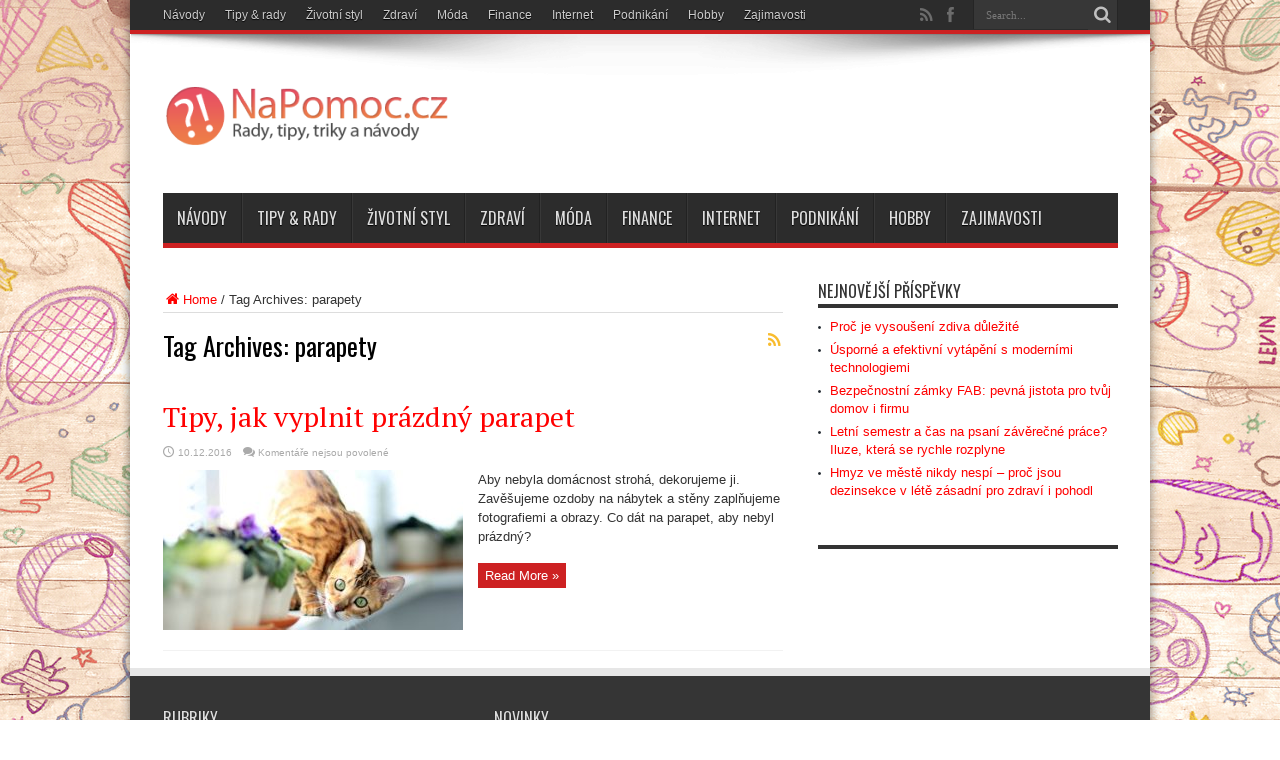

--- FILE ---
content_type: text/html; charset=UTF-8
request_url: https://napomoc.cz/tag/parapety/
body_size: 9027
content:
<!DOCTYPE html>
<html dir="ltr" lang="cs" prefix="og: https://ogp.me/ns#" prefix="og: http://ogp.me/ns#">
<head>
<meta charset="UTF-8" />
<link rel="profile" href="http://gmpg.org/xfn/11" />
<link rel="pingback" href="https://napomoc.cz/xmlrpc.php" />
<title>parapety | NaPomoc.cz</title>

		<!-- All in One SEO 4.9.3 - aioseo.com -->
	<meta name="robots" content="max-image-preview:large" />
	<link rel="canonical" href="https://napomoc.cz/tag/parapety/" />
	<meta name="generator" content="All in One SEO (AIOSEO) 4.9.3" />
		<script type="application/ld+json" class="aioseo-schema">
			{"@context":"https:\/\/schema.org","@graph":[{"@type":"BreadcrumbList","@id":"https:\/\/napomoc.cz\/tag\/parapety\/#breadcrumblist","itemListElement":[{"@type":"ListItem","@id":"https:\/\/napomoc.cz#listItem","position":1,"name":"Home","item":"https:\/\/napomoc.cz","nextItem":{"@type":"ListItem","@id":"https:\/\/napomoc.cz\/tag\/parapety\/#listItem","name":"parapety"}},{"@type":"ListItem","@id":"https:\/\/napomoc.cz\/tag\/parapety\/#listItem","position":2,"name":"parapety","previousItem":{"@type":"ListItem","@id":"https:\/\/napomoc.cz#listItem","name":"Home"}}]},{"@type":"CollectionPage","@id":"https:\/\/napomoc.cz\/tag\/parapety\/#collectionpage","url":"https:\/\/napomoc.cz\/tag\/parapety\/","name":"parapety | NaPomoc.cz","inLanguage":"cs-CZ","isPartOf":{"@id":"https:\/\/napomoc.cz\/#website"},"breadcrumb":{"@id":"https:\/\/napomoc.cz\/tag\/parapety\/#breadcrumblist"}},{"@type":"Organization","@id":"https:\/\/napomoc.cz\/#organization","name":"NaPomoc.cz","description":"Na pomoc je tu n\u00e1\u0161 magaz\u00edn! Rady, tipy, triky a n\u00e1vody.","url":"https:\/\/napomoc.cz\/"},{"@type":"WebSite","@id":"https:\/\/napomoc.cz\/#website","url":"https:\/\/napomoc.cz\/","name":"NaPomoc.cz","description":"Na pomoc je tu n\u00e1\u0161 magaz\u00edn! Rady, tipy, triky a n\u00e1vody.","inLanguage":"cs-CZ","publisher":{"@id":"https:\/\/napomoc.cz\/#organization"}}]}
		</script>
		<!-- All in One SEO -->

<link rel='dns-prefetch' href='//fonts.googleapis.com' />
<link rel="alternate" type="application/rss+xml" title="NaPomoc.cz &raquo; RSS zdroj" href="https://napomoc.cz/feed/" />
<link rel="alternate" type="application/rss+xml" title="NaPomoc.cz &raquo; RSS komentářů" href="https://napomoc.cz/comments/feed/" />
<link rel="alternate" type="application/rss+xml" title="NaPomoc.cz &raquo; RSS pro štítek parapety" href="https://napomoc.cz/tag/parapety/feed/" />
<style id='wp-img-auto-sizes-contain-inline-css' type='text/css'>
img:is([sizes=auto i],[sizes^="auto," i]){contain-intrinsic-size:3000px 1500px}
/*# sourceURL=wp-img-auto-sizes-contain-inline-css */
</style>
<link rel='stylesheet' id='podclankova-inzerce-css' href='https://napomoc.cz/wp-content/plugins/podclankova-inzerce/assets/css/podclankova-inzerce.min.css' type='text/css' media='all' />
<style id='wp-emoji-styles-inline-css' type='text/css'>

	img.wp-smiley, img.emoji {
		display: inline !important;
		border: none !important;
		box-shadow: none !important;
		height: 1em !important;
		width: 1em !important;
		margin: 0 0.07em !important;
		vertical-align: -0.1em !important;
		background: none !important;
		padding: 0 !important;
	}
/*# sourceURL=wp-emoji-styles-inline-css */
</style>
<link rel='stylesheet' id='wp-block-library-css' href='https://napomoc.cz/wp-includes/css/dist/block-library/style.min.css' type='text/css' media='all' />
<style id='global-styles-inline-css' type='text/css'>
:root{--wp--preset--aspect-ratio--square: 1;--wp--preset--aspect-ratio--4-3: 4/3;--wp--preset--aspect-ratio--3-4: 3/4;--wp--preset--aspect-ratio--3-2: 3/2;--wp--preset--aspect-ratio--2-3: 2/3;--wp--preset--aspect-ratio--16-9: 16/9;--wp--preset--aspect-ratio--9-16: 9/16;--wp--preset--color--black: #000000;--wp--preset--color--cyan-bluish-gray: #abb8c3;--wp--preset--color--white: #ffffff;--wp--preset--color--pale-pink: #f78da7;--wp--preset--color--vivid-red: #cf2e2e;--wp--preset--color--luminous-vivid-orange: #ff6900;--wp--preset--color--luminous-vivid-amber: #fcb900;--wp--preset--color--light-green-cyan: #7bdcb5;--wp--preset--color--vivid-green-cyan: #00d084;--wp--preset--color--pale-cyan-blue: #8ed1fc;--wp--preset--color--vivid-cyan-blue: #0693e3;--wp--preset--color--vivid-purple: #9b51e0;--wp--preset--gradient--vivid-cyan-blue-to-vivid-purple: linear-gradient(135deg,rgb(6,147,227) 0%,rgb(155,81,224) 100%);--wp--preset--gradient--light-green-cyan-to-vivid-green-cyan: linear-gradient(135deg,rgb(122,220,180) 0%,rgb(0,208,130) 100%);--wp--preset--gradient--luminous-vivid-amber-to-luminous-vivid-orange: linear-gradient(135deg,rgb(252,185,0) 0%,rgb(255,105,0) 100%);--wp--preset--gradient--luminous-vivid-orange-to-vivid-red: linear-gradient(135deg,rgb(255,105,0) 0%,rgb(207,46,46) 100%);--wp--preset--gradient--very-light-gray-to-cyan-bluish-gray: linear-gradient(135deg,rgb(238,238,238) 0%,rgb(169,184,195) 100%);--wp--preset--gradient--cool-to-warm-spectrum: linear-gradient(135deg,rgb(74,234,220) 0%,rgb(151,120,209) 20%,rgb(207,42,186) 40%,rgb(238,44,130) 60%,rgb(251,105,98) 80%,rgb(254,248,76) 100%);--wp--preset--gradient--blush-light-purple: linear-gradient(135deg,rgb(255,206,236) 0%,rgb(152,150,240) 100%);--wp--preset--gradient--blush-bordeaux: linear-gradient(135deg,rgb(254,205,165) 0%,rgb(254,45,45) 50%,rgb(107,0,62) 100%);--wp--preset--gradient--luminous-dusk: linear-gradient(135deg,rgb(255,203,112) 0%,rgb(199,81,192) 50%,rgb(65,88,208) 100%);--wp--preset--gradient--pale-ocean: linear-gradient(135deg,rgb(255,245,203) 0%,rgb(182,227,212) 50%,rgb(51,167,181) 100%);--wp--preset--gradient--electric-grass: linear-gradient(135deg,rgb(202,248,128) 0%,rgb(113,206,126) 100%);--wp--preset--gradient--midnight: linear-gradient(135deg,rgb(2,3,129) 0%,rgb(40,116,252) 100%);--wp--preset--font-size--small: 13px;--wp--preset--font-size--medium: 20px;--wp--preset--font-size--large: 36px;--wp--preset--font-size--x-large: 42px;--wp--preset--spacing--20: 0.44rem;--wp--preset--spacing--30: 0.67rem;--wp--preset--spacing--40: 1rem;--wp--preset--spacing--50: 1.5rem;--wp--preset--spacing--60: 2.25rem;--wp--preset--spacing--70: 3.38rem;--wp--preset--spacing--80: 5.06rem;--wp--preset--shadow--natural: 6px 6px 9px rgba(0, 0, 0, 0.2);--wp--preset--shadow--deep: 12px 12px 50px rgba(0, 0, 0, 0.4);--wp--preset--shadow--sharp: 6px 6px 0px rgba(0, 0, 0, 0.2);--wp--preset--shadow--outlined: 6px 6px 0px -3px rgb(255, 255, 255), 6px 6px rgb(0, 0, 0);--wp--preset--shadow--crisp: 6px 6px 0px rgb(0, 0, 0);}:where(.is-layout-flex){gap: 0.5em;}:where(.is-layout-grid){gap: 0.5em;}body .is-layout-flex{display: flex;}.is-layout-flex{flex-wrap: wrap;align-items: center;}.is-layout-flex > :is(*, div){margin: 0;}body .is-layout-grid{display: grid;}.is-layout-grid > :is(*, div){margin: 0;}:where(.wp-block-columns.is-layout-flex){gap: 2em;}:where(.wp-block-columns.is-layout-grid){gap: 2em;}:where(.wp-block-post-template.is-layout-flex){gap: 1.25em;}:where(.wp-block-post-template.is-layout-grid){gap: 1.25em;}.has-black-color{color: var(--wp--preset--color--black) !important;}.has-cyan-bluish-gray-color{color: var(--wp--preset--color--cyan-bluish-gray) !important;}.has-white-color{color: var(--wp--preset--color--white) !important;}.has-pale-pink-color{color: var(--wp--preset--color--pale-pink) !important;}.has-vivid-red-color{color: var(--wp--preset--color--vivid-red) !important;}.has-luminous-vivid-orange-color{color: var(--wp--preset--color--luminous-vivid-orange) !important;}.has-luminous-vivid-amber-color{color: var(--wp--preset--color--luminous-vivid-amber) !important;}.has-light-green-cyan-color{color: var(--wp--preset--color--light-green-cyan) !important;}.has-vivid-green-cyan-color{color: var(--wp--preset--color--vivid-green-cyan) !important;}.has-pale-cyan-blue-color{color: var(--wp--preset--color--pale-cyan-blue) !important;}.has-vivid-cyan-blue-color{color: var(--wp--preset--color--vivid-cyan-blue) !important;}.has-vivid-purple-color{color: var(--wp--preset--color--vivid-purple) !important;}.has-black-background-color{background-color: var(--wp--preset--color--black) !important;}.has-cyan-bluish-gray-background-color{background-color: var(--wp--preset--color--cyan-bluish-gray) !important;}.has-white-background-color{background-color: var(--wp--preset--color--white) !important;}.has-pale-pink-background-color{background-color: var(--wp--preset--color--pale-pink) !important;}.has-vivid-red-background-color{background-color: var(--wp--preset--color--vivid-red) !important;}.has-luminous-vivid-orange-background-color{background-color: var(--wp--preset--color--luminous-vivid-orange) !important;}.has-luminous-vivid-amber-background-color{background-color: var(--wp--preset--color--luminous-vivid-amber) !important;}.has-light-green-cyan-background-color{background-color: var(--wp--preset--color--light-green-cyan) !important;}.has-vivid-green-cyan-background-color{background-color: var(--wp--preset--color--vivid-green-cyan) !important;}.has-pale-cyan-blue-background-color{background-color: var(--wp--preset--color--pale-cyan-blue) !important;}.has-vivid-cyan-blue-background-color{background-color: var(--wp--preset--color--vivid-cyan-blue) !important;}.has-vivid-purple-background-color{background-color: var(--wp--preset--color--vivid-purple) !important;}.has-black-border-color{border-color: var(--wp--preset--color--black) !important;}.has-cyan-bluish-gray-border-color{border-color: var(--wp--preset--color--cyan-bluish-gray) !important;}.has-white-border-color{border-color: var(--wp--preset--color--white) !important;}.has-pale-pink-border-color{border-color: var(--wp--preset--color--pale-pink) !important;}.has-vivid-red-border-color{border-color: var(--wp--preset--color--vivid-red) !important;}.has-luminous-vivid-orange-border-color{border-color: var(--wp--preset--color--luminous-vivid-orange) !important;}.has-luminous-vivid-amber-border-color{border-color: var(--wp--preset--color--luminous-vivid-amber) !important;}.has-light-green-cyan-border-color{border-color: var(--wp--preset--color--light-green-cyan) !important;}.has-vivid-green-cyan-border-color{border-color: var(--wp--preset--color--vivid-green-cyan) !important;}.has-pale-cyan-blue-border-color{border-color: var(--wp--preset--color--pale-cyan-blue) !important;}.has-vivid-cyan-blue-border-color{border-color: var(--wp--preset--color--vivid-cyan-blue) !important;}.has-vivid-purple-border-color{border-color: var(--wp--preset--color--vivid-purple) !important;}.has-vivid-cyan-blue-to-vivid-purple-gradient-background{background: var(--wp--preset--gradient--vivid-cyan-blue-to-vivid-purple) !important;}.has-light-green-cyan-to-vivid-green-cyan-gradient-background{background: var(--wp--preset--gradient--light-green-cyan-to-vivid-green-cyan) !important;}.has-luminous-vivid-amber-to-luminous-vivid-orange-gradient-background{background: var(--wp--preset--gradient--luminous-vivid-amber-to-luminous-vivid-orange) !important;}.has-luminous-vivid-orange-to-vivid-red-gradient-background{background: var(--wp--preset--gradient--luminous-vivid-orange-to-vivid-red) !important;}.has-very-light-gray-to-cyan-bluish-gray-gradient-background{background: var(--wp--preset--gradient--very-light-gray-to-cyan-bluish-gray) !important;}.has-cool-to-warm-spectrum-gradient-background{background: var(--wp--preset--gradient--cool-to-warm-spectrum) !important;}.has-blush-light-purple-gradient-background{background: var(--wp--preset--gradient--blush-light-purple) !important;}.has-blush-bordeaux-gradient-background{background: var(--wp--preset--gradient--blush-bordeaux) !important;}.has-luminous-dusk-gradient-background{background: var(--wp--preset--gradient--luminous-dusk) !important;}.has-pale-ocean-gradient-background{background: var(--wp--preset--gradient--pale-ocean) !important;}.has-electric-grass-gradient-background{background: var(--wp--preset--gradient--electric-grass) !important;}.has-midnight-gradient-background{background: var(--wp--preset--gradient--midnight) !important;}.has-small-font-size{font-size: var(--wp--preset--font-size--small) !important;}.has-medium-font-size{font-size: var(--wp--preset--font-size--medium) !important;}.has-large-font-size{font-size: var(--wp--preset--font-size--large) !important;}.has-x-large-font-size{font-size: var(--wp--preset--font-size--x-large) !important;}
/*# sourceURL=global-styles-inline-css */
</style>

<style id='classic-theme-styles-inline-css' type='text/css'>
/*! This file is auto-generated */
.wp-block-button__link{color:#fff;background-color:#32373c;border-radius:9999px;box-shadow:none;text-decoration:none;padding:calc(.667em + 2px) calc(1.333em + 2px);font-size:1.125em}.wp-block-file__button{background:#32373c;color:#fff;text-decoration:none}
/*# sourceURL=/wp-includes/css/classic-themes.min.css */
</style>
<link rel='stylesheet' id='contact-form-7-css' href='https://napomoc.cz/wp-content/plugins/contact-form-7/includes/css/styles.css' type='text/css' media='all' />
<link rel='stylesheet' id='widgetopts-styles-css' href='https://napomoc.cz/wp-content/plugins/widget-options/assets/css/widget-options.css' type='text/css' media='all' />
<link rel='stylesheet' id='tie-style-css' href='https://napomoc.cz/wp-content/themes/jarida/style.css' type='text/css' media='all' />
<link rel='stylesheet' id='PT+Serif-css' href='https://fonts.googleapis.com/css?family=PT+Serif%3Aregular%2Citalic%2Cbold%2Cbolditalic' type='text/css' media='all' />
<link rel='stylesheet' id='Oswald-css' href='https://fonts.googleapis.com/css?family=Oswald%3Aregular%2C700' type='text/css' media='all' />
<script type="text/javascript" src="https://napomoc.cz/wp-includes/js/jquery/jquery.min.js" id="jquery-core-js"></script>
<script type="text/javascript" src="https://napomoc.cz/wp-includes/js/jquery/jquery-migrate.min.js" id="jquery-migrate-js"></script>
<link rel="https://api.w.org/" href="https://napomoc.cz/wp-json/" /><link rel="alternate" title="JSON" type="application/json" href="https://napomoc.cz/wp-json/wp/v2/tags/305" /><link rel="EditURI" type="application/rsd+xml" title="RSD" href="https://napomoc.cz/xmlrpc.php?rsd" />
<meta name="generator" content="WordPress 6.9" />

        <script>
          if(window.jQuery) {
            var sh = jQuery.noConflict();
            sh(function(){
              sh("#pdckl_gateway_form").hide();
            })
          } else {
            function sh() {
              var btn = document.getElementsByClassName("pdckl_showform_link");
              btn[0].style.display = "none";

              var el = document.getElementById("pdckl_gateway_form");
              el.style.display = "block";
            }
          }
        </script>
      
    <script>
      if(window.jQuery) {
        jQuery(function ($) {
          $("#pdckl_gateway_link").keyup(function() {
            $("#pdckl_display_link").attr("href", $(this).val());
            $("#pdckl_howitlooks").show();
          });
          $("#pdckl_gateway_title").keyup(function() {
            $("#pdckl_display_title").text($(this).val());
          });
          $("#pdckl_gateway_desc").keyup(function() {
            $("#pdckl_display_desc").text($(this).val());
          });
          $(".pdckl_showform_link").click(function() {
            $(".pdckl_showform_link").hide();
          });
        });
      }
    </script>
  <link rel="shortcut icon" href="https://napomoc.cz/wp-content/uploads/2016/01/Help-1-150x150.png" title="Favicon" /><!--[if IE]>
<script type="text/javascript">jQuery(document).ready(function (){ jQuery(".menu-item").has("ul").children("a").attr("aria-haspopup", "true");});</script>
<![endif]-->
<!--[if lt IE 9]>
<script src="https://napomoc.cz/wp-content/themes/jarida/js/html5.js"></script>
<script src="https://napomoc.cz/wp-content/themes/jarida/js/selectivizr-min.js"></script>
<![endif]-->
<!--[if IE 8]>
<link rel="stylesheet" type="text/css" media="all" href="https://napomoc.cz/wp-content/themes/jarida/css/ie8.css" />
<![endif]-->
<meta http-equiv="X-UA-Compatible" content="IE=edge,chrome=1" />
<meta name="viewport" content="width=device-width, initial-scale=1, maximum-scale=1, user-scalable=no" />
<style type="text/css" media="screen">

body{background:#FFF;}
.background-cover{
	background-color: !important;
	background-image : url('https://napomoc.cz/wp-content/uploads/2016/01/pictures_items_background_textures_1440x900_hd-wallpaper-328047.jpg') !important;
	filter: progid:DXImageTransform.Microsoft.AlphaImageLoader(src='https://napomoc.cz/wp-content/uploads/2016/01/pictures_items_background_textures_1440x900_hd-wallpaper-328047.jpg',sizingMethod='scale') !important;
	-ms-filter: "progid:DXImageTransform.Microsoft.AlphaImageLoader(src='https://napomoc.cz/wp-content/uploads/2016/01/pictures_items_background_textures_1440x900_hd-wallpaper-328047.jpg',sizingMethod='scale')" !important;
}

.post-title{
	font-family: 'PT Serif';
}

.entry h2{
	font-family: 'PT Serif';
}
a {
	color: #ff0000;	}
.top-nav ul li a:hover, .top-nav ul li:hover > a, .top-nav ul :hover > a , .top-nav ul li.current-menu-item a  {
	color: #14d931 !important;	}

body.single .post .entry a, body.page .post .entry a {
	color: #ff000d;	}


</style>


<script async src="https://pagead2.googlesyndication.com/pagead/js/adsbygoogle.js?client=ca-pub-4095369454406172"
     crossorigin="anonymous"></script>
</head>
<body id="top" class="archive tag tag-parapety tag-305 wp-theme-jarida">
	<div class="background-cover"></div>
	<div class="wrapper layout-2c">
				<div class="top-nav fade-in animated1 head_menu">
			<div class="container">
				<div class="search-block">
					<form method="get" id="searchform" action="https://napomoc.cz/">
						<button class="search-button" type="submit" value="Search"></button>
						<input type="text" id="s" name="s" value="Search..." onfocus="if (this.value == 'Search...') {this.value = '';}" onblur="if (this.value == '') {this.value = 'Search...';}"  />
					</form>
				</div><!-- .search-block /-->
						<div class="social-icons icon_flat">
		<a class="tooldown" title="Rss" href="https://napomoc.cz/feed/" target="_blank"><i class="tieicon-rss"></i></a><a class="tooldown" title="Facebook" href="https://www.facebook.com/napomoccz/" target="_blank"><i class="tieicon-facebook"></i></a>	</div>


				<div class="top-menu"><ul id="menu-menu-1" class="menu"><li id="menu-item-650" class="menu-item menu-item-type-taxonomy menu-item-object-category menu-item-650"><a href="https://napomoc.cz/category/navody/">Návody</a></li>
<li id="menu-item-1707" class="menu-item menu-item-type-taxonomy menu-item-object-category menu-item-1707"><a href="https://napomoc.cz/category/tipy-rady/">Tipy &#038; rady</a></li>
<li id="menu-item-654" class="menu-item menu-item-type-taxonomy menu-item-object-category menu-item-654"><a href="https://napomoc.cz/category/zivotni-styl/">Životní styl</a></li>
<li id="menu-item-653" class="menu-item menu-item-type-taxonomy menu-item-object-category menu-item-653"><a href="https://napomoc.cz/category/zdravi/">Zdraví</a></li>
<li id="menu-item-649" class="menu-item menu-item-type-taxonomy menu-item-object-category menu-item-649"><a href="https://napomoc.cz/category/moda/">Móda</a></li>
<li id="menu-item-647" class="menu-item menu-item-type-taxonomy menu-item-object-category menu-item-647"><a href="https://napomoc.cz/category/finance/">Finance</a></li>
<li id="menu-item-648" class="menu-item menu-item-type-taxonomy menu-item-object-category menu-item-648"><a href="https://napomoc.cz/category/internet/">Internet</a></li>
<li id="menu-item-714" class="menu-item menu-item-type-taxonomy menu-item-object-category menu-item-714"><a href="https://napomoc.cz/category/podnikani/">Podnikání</a></li>
<li id="menu-item-1706" class="menu-item menu-item-type-taxonomy menu-item-object-category menu-item-1706"><a href="https://napomoc.cz/category/hobby/">Hobby</a></li>
<li id="menu-item-1708" class="menu-item menu-item-type-taxonomy menu-item-object-category menu-item-1708"><a href="https://napomoc.cz/category/zajimavosti/">Zajimavosti</a></li>
</ul></div>				
			</div>
		</div><!-- .top-menu /-->
		
		<div class="container">
		<header id="theme-header">
		<div class="header-content fade-in animated1">
			<div class="logo" style="margin-top:15px">
			<h2>								<a title="NaPomoc.cz" href="https://napomoc.cz/">
					<img src="https://napomoc.cz/wp-content/uploads/2016/01/logo1-300x84.png" alt="NaPomoc.cz" /><strong>NaPomoc.cz Na pomoc je tu náš magazín! Rady, tipy, triky a návody.</strong>
				</a>
			</h2>			</div><!-- .logo /-->
						<div class="clear"></div>
		</div>
									<nav id="main-nav" class="fade-in animated2">
				<div class="container">
				<div class="main-menu"><ul id="menu-menu-2" class="menu"><li id="menu-item-650" class="menu-item  menu-item-type-taxonomy  menu-item-object-category"><a href="https://napomoc.cz/category/navody/">Návody</a></li>
<li id="menu-item-1707" class="menu-item  menu-item-type-taxonomy  menu-item-object-category"><a href="https://napomoc.cz/category/tipy-rady/">Tipy &#038; rady</a></li>
<li id="menu-item-654" class="menu-item  menu-item-type-taxonomy  menu-item-object-category"><a href="https://napomoc.cz/category/zivotni-styl/">Životní styl</a></li>
<li id="menu-item-653" class="menu-item  menu-item-type-taxonomy  menu-item-object-category"><a href="https://napomoc.cz/category/zdravi/">Zdraví</a></li>
<li id="menu-item-649" class="menu-item  menu-item-type-taxonomy  menu-item-object-category"><a href="https://napomoc.cz/category/moda/">Móda</a></li>
<li id="menu-item-647" class="menu-item  menu-item-type-taxonomy  menu-item-object-category"><a href="https://napomoc.cz/category/finance/">Finance</a></li>
<li id="menu-item-648" class="menu-item  menu-item-type-taxonomy  menu-item-object-category"><a href="https://napomoc.cz/category/internet/">Internet</a></li>
<li id="menu-item-714" class="menu-item  menu-item-type-taxonomy  menu-item-object-category"><a href="https://napomoc.cz/category/podnikani/">Podnikání</a></li>
<li id="menu-item-1706" class="menu-item  menu-item-type-taxonomy  menu-item-object-category"><a href="https://napomoc.cz/category/hobby/">Hobby</a></li>
<li id="menu-item-1708" class="menu-item  menu-item-type-taxonomy  menu-item-object-category"><a href="https://napomoc.cz/category/zajimavosti/">Zajimavosti</a></li>
</ul></div>				</div>
			</nav><!-- .main-nav /-->
		</header><!-- #header /-->

	<div id="main-content" class="container fade-in animated3">
<div class="content-wrap">
	<div class="content">
		<div xmlns:v="http://rdf.data-vocabulary.org/#"  id="crumbs"><span typeof="v:Breadcrumb"><a rel="v:url" property="v:title" class="crumbs-home" href="https://napomoc.cz"><i class="tieicon-home"></i>Home</a></span> / <span class="current">Tag Archives: parapety</span></div>
		<div class="page-head">
			<h1 class="page-title">
				Tag Archives: <span>parapety</span>			</h1>
						<a class="rss-cat-icon tooltip" title="Feed Subscription"  href="https://napomoc.cz/tag/parapety/feed/"></a>
						<div class="stripe-line"></div>
		</div>
		
		<div class="post-listing ">
	<article class="item-list item_1">
		<h2 class="post-title"><a href="https://napomoc.cz/tipy-jak-vyplnit-prazdny-parapet/" title="Permalink to Tipy, jak vyplnit prázdný parapet" rel="bookmark">Tipy, jak vyplnit prázdný parapet</a></h2>
		<p class="post-meta">
	
		
	<span class="tie-date">10.12.2016</span>	
	
	<span class="post-comments"><span>Komentáře nejsou povolené<span class="screen-reader-text"> u textu s názvem Tipy, jak vyplnit prázdný parapet</span></span></span>
</p>
						
								
		<div class="post-thumbnail">
			<a href="https://napomoc.cz/tipy-jak-vyplnit-prazdny-parapet/" title="Permalink to Tipy, jak vyplnit prázdný parapet" rel="bookmark">
				<img title = "Tipy, jak vyplnit prázdný parapet"width="300" height="160" src="https://napomoc.cz/wp-content/uploads/2016/12/cat-877108_640-300x160.jpg" class="attachment-tie-large size-tie-large wp-post-image"alt = "Tipy, jak vyplnit prázdný parapet" decoding="async" srcset="https://napomoc.cz/wp-content/uploads/2016/12/cat-877108_640-300x160.jpg 300w, https://napomoc.cz/wp-content/uploads/2016/12/cat-877108_640-620x330.jpg 620w" sizes="(max-width: 300px) 100vw, 300px" />							</a>
		</div><!-- post-thumbnail /-->
					<div class="entry">
			<p>Aby nebyla domácnost strohá, dekorujeme ji. Zavěšujeme ozdoby na nábytek a stěny zaplňujeme fotografiemi a obrazy. Co dát na parapet, aby nebyl prázdný?</p>
			<a class="more-link" href="https://napomoc.cz/tipy-jak-vyplnit-prazdny-parapet/">Read More &raquo;</a>
		</div>
		
				<div class="clear"></div>
	</article><!-- .item-list -->
		
</div>
				
	</div> <!-- .content -->
	
</div> <!-- .content-wrap -->
<aside class="sidebar">

		<div id="recent-posts-2" class="widget widget_recent_entries">
		<div class="widget-top"><h4>Nejnovější příspěvky</h4><div class="stripe-line"></div></div>
						<div class="widget-container">
		<ul>
											<li>
					<a href="https://napomoc.cz/proc-je-vysouseni-zdiva-dulezite/">Proč je vysoušení zdiva důležité</a>
									</li>
											<li>
					<a href="https://napomoc.cz/usporne-a-efektivni-vytapeni-s-modernimi-technologiemi/">Úsporné a efektivní vytápění s moderními technologiemi</a>
									</li>
											<li>
					<a href="https://napomoc.cz/bezpecnostni-zamky-fab-pevna-jistota-pro-tvuj-domov-i-firmu/">Bezpečnostní zámky FAB: pevná jistota pro tvůj domov i firmu</a>
									</li>
											<li>
					<a href="https://napomoc.cz/letni-semestr-a-cas-na-psani-zaverecne-prace-iluze-ktera-se-rychle-rozplyne/">Letní semestr a čas na psaní závěrečné práce? Iluze, která se rychle rozplyne</a>
									</li>
											<li>
					<a href="https://napomoc.cz/hmyz-ve-meste-nikdy-nespi-proc-jsou-dezinsekce-v-lete-zasadni-pro-zdravi-i-pohodl/">Hmyz ve městě nikdy nespí – proč jsou dezinsekce v létě zásadní pro zdraví i pohodl</a>
									</li>
					</ul>

		</div></div><!-- .widget /--><div id="execphp-3" class="widget widget_execphp"><div class="widget-top"><h4> </h4><div class="stripe-line"></div></div>
						<div class="widget-container">			<div class="execphpwidget"></div>
		</div></div><!-- .widget /--></aside>
<div class="clear"></div>		<div class="clear"></div>
	</div><!-- .container /-->

		</div><!-- .container -->

	<footer id="theme-footer" class="fade-in animated4">
	<div id="footer-widget-area" class="footer-3c container">

			<div id="footer-first" class="footer-widgets-box">
			<div id="categories-2" class="widget footer-widget widget_categories"><div class="footer-widget-top"><h4>Rubriky</h4></div>
						<div class="footer-widget-container">
			<ul>
					<li class="cat-item cat-item-15"><a href="https://napomoc.cz/category/finance/">Finance</a>
</li>
	<li class="cat-item cat-item-201"><a href="https://napomoc.cz/category/hobby/">Hobby</a>
</li>
	<li class="cat-item cat-item-4"><a href="https://napomoc.cz/category/internet/">Internet</a>
</li>
	<li class="cat-item cat-item-2"><a href="https://napomoc.cz/category/moda/">Móda</a>
</li>
	<li class="cat-item cat-item-5"><a href="https://napomoc.cz/category/navody/">Návody</a>
</li>
	<li class="cat-item cat-item-1"><a href="https://napomoc.cz/category/nezarazene/">Nezařazené</a>
</li>
	<li class="cat-item cat-item-136"><a href="https://napomoc.cz/category/podnikani/">Podnikání</a>
</li>
	<li class="cat-item cat-item-3"><a href="https://napomoc.cz/category/styl/">Styl</a>
</li>
	<li class="cat-item cat-item-211"><a href="https://napomoc.cz/category/tipy-rady/">Tipy &amp; rady</a>
</li>
	<li class="cat-item cat-item-212"><a href="https://napomoc.cz/category/zajimavosti/">Zajimavosti</a>
</li>
	<li class="cat-item cat-item-10"><a href="https://napomoc.cz/category/zdravi/">Zdraví</a>
</li>
	<li class="cat-item cat-item-20"><a href="https://napomoc.cz/category/zivotni-styl/">Životní styl</a>
</li>
			</ul>

			</div></div><!-- .widget /-->		</div>
	
			<div id="footer-second" class="footer-widgets-box">
			
		<div id="recent-posts-3" class="widget footer-widget widget_recent_entries">
		<div class="footer-widget-top"><h4>Novinky</h4></div>
						<div class="footer-widget-container">
		<ul>
											<li>
					<a href="https://napomoc.cz/proc-je-vysouseni-zdiva-dulezite/">Proč je vysoušení zdiva důležité</a>
									</li>
											<li>
					<a href="https://napomoc.cz/usporne-a-efektivni-vytapeni-s-modernimi-technologiemi/">Úsporné a efektivní vytápění s moderními technologiemi</a>
									</li>
											<li>
					<a href="https://napomoc.cz/bezpecnostni-zamky-fab-pevna-jistota-pro-tvuj-domov-i-firmu/">Bezpečnostní zámky FAB: pevná jistota pro tvůj domov i firmu</a>
									</li>
											<li>
					<a href="https://napomoc.cz/letni-semestr-a-cas-na-psani-zaverecne-prace-iluze-ktera-se-rychle-rozplyne/">Letní semestr a čas na psaní závěrečné práce? Iluze, která se rychle rozplyne</a>
									</li>
											<li>
					<a href="https://napomoc.cz/hmyz-ve-meste-nikdy-nespi-proc-jsou-dezinsekce-v-lete-zasadni-pro-zdravi-i-pohodl/">Hmyz ve městě nikdy nespí – proč jsou dezinsekce v létě zásadní pro zdraví i pohodl</a>
									</li>
					</ul>

		</div></div><!-- .widget /-->		</div><!-- #second .widget-area -->
	

	
	
	</div><!-- #footer-widget-area -->
	<div class="clear"></div>
</footer><!-- .Footer /-->
	<div class="clear"></div>
	<div class="footer-bottom fade-in animated4">
		<div class="container">
		
		
		

		
		
		
		
		
		
		
		
		
		
		
					<div class="social-icons icon_flat">
		<a class="ttip" title="Rss" href="https://napomoc.cz/feed/" target="_blank"><i class="tieicon-rss"></i></a><a class="ttip" title="Facebook" href="https://www.facebook.com/napomoccz/" target="_blank"><i class="tieicon-facebook"></i></a>	</div>

			<div class="alignleft">
			NaPomoc.cz © Copyright 2016			</div>
			
			
			
				   <!-- begin homepage ads -->
        <!-- end homepage ads -->	
			
			
			
			
			
			
			
			
			
			
		</div><!-- .Container -->
	</div><!-- .Footer bottom -->

</div><!-- .Wrapper -->
	<div id="topcontrol" class="tieicon-up-open" title="Scroll To Top"></div>
<div id="fb-root"></div>
<script type="speculationrules">
{"prefetch":[{"source":"document","where":{"and":[{"href_matches":"/*"},{"not":{"href_matches":["/wp-*.php","/wp-admin/*","/wp-content/uploads/*","/wp-content/*","/wp-content/plugins/*","/wp-content/themes/jarida/*","/*\\?(.+)"]}},{"not":{"selector_matches":"a[rel~=\"nofollow\"]"}},{"not":{"selector_matches":".no-prefetch, .no-prefetch a"}}]},"eagerness":"conservative"}]}
</script>
<script type="text/javascript" src="https://napomoc.cz/wp-includes/js/dist/hooks.min.js" id="wp-hooks-js"></script>
<script type="text/javascript" src="https://napomoc.cz/wp-includes/js/dist/i18n.min.js" id="wp-i18n-js"></script>
<script type="text/javascript" id="wp-i18n-js-after">
/* <![CDATA[ */
wp.i18n.setLocaleData( { 'text direction\u0004ltr': [ 'ltr' ] } );
//# sourceURL=wp-i18n-js-after
/* ]]> */
</script>
<script type="text/javascript" src="https://napomoc.cz/wp-content/plugins/contact-form-7/includes/swv/js/index.js" id="swv-js"></script>
<script type="text/javascript" id="contact-form-7-js-translations">
/* <![CDATA[ */
( function( domain, translations ) {
	var localeData = translations.locale_data[ domain ] || translations.locale_data.messages;
	localeData[""].domain = domain;
	wp.i18n.setLocaleData( localeData, domain );
} )( "contact-form-7", {"translation-revision-date":"2025-12-03 20:20:51+0000","generator":"GlotPress\/4.0.3","domain":"messages","locale_data":{"messages":{"":{"domain":"messages","plural-forms":"nplurals=3; plural=(n == 1) ? 0 : ((n >= 2 && n <= 4) ? 1 : 2);","lang":"cs_CZ"},"This contact form is placed in the wrong place.":["Tento kontaktn\u00ed formul\u00e1\u0159 je um\u00edst\u011bn na \u0161patn\u00e9m m\u00edst\u011b."],"Error:":["Chyba:"]}},"comment":{"reference":"includes\/js\/index.js"}} );
//# sourceURL=contact-form-7-js-translations
/* ]]> */
</script>
<script type="text/javascript" id="contact-form-7-js-before">
/* <![CDATA[ */
var wpcf7 = {
    "api": {
        "root": "https:\/\/napomoc.cz\/wp-json\/",
        "namespace": "contact-form-7\/v1"
    },
    "cached": 1
};
//# sourceURL=contact-form-7-js-before
/* ]]> */
</script>
<script type="text/javascript" src="https://napomoc.cz/wp-content/plugins/contact-form-7/includes/js/index.js" id="contact-form-7-js"></script>
<script type="text/javascript" id="tie-scripts-js-extra">
/* <![CDATA[ */
var tie = {"go_to":"Go to...","ajaxurl":"https://napomoc.cz/wp-admin/admin-ajax.php","your_rating":"Your Rating:","is_singular":"","reading_indicator":""};
//# sourceURL=tie-scripts-js-extra
/* ]]> */
</script>
<script type="text/javascript" src="https://napomoc.cz/wp-content/themes/jarida/js/tie-scripts.js" id="tie-scripts-js"></script>
<script type="text/javascript" src="https://napomoc.cz/wp-content/plugins/podclankova-inzerce/webdeal_lib/Connect.js" id="wdconnect-js"></script>
<script id="wp-emoji-settings" type="application/json">
{"baseUrl":"https://s.w.org/images/core/emoji/17.0.2/72x72/","ext":".png","svgUrl":"https://s.w.org/images/core/emoji/17.0.2/svg/","svgExt":".svg","source":{"concatemoji":"https://napomoc.cz/wp-includes/js/wp-emoji-release.min.js"}}
</script>
<script type="module">
/* <![CDATA[ */
/*! This file is auto-generated */
const a=JSON.parse(document.getElementById("wp-emoji-settings").textContent),o=(window._wpemojiSettings=a,"wpEmojiSettingsSupports"),s=["flag","emoji"];function i(e){try{var t={supportTests:e,timestamp:(new Date).valueOf()};sessionStorage.setItem(o,JSON.stringify(t))}catch(e){}}function c(e,t,n){e.clearRect(0,0,e.canvas.width,e.canvas.height),e.fillText(t,0,0);t=new Uint32Array(e.getImageData(0,0,e.canvas.width,e.canvas.height).data);e.clearRect(0,0,e.canvas.width,e.canvas.height),e.fillText(n,0,0);const a=new Uint32Array(e.getImageData(0,0,e.canvas.width,e.canvas.height).data);return t.every((e,t)=>e===a[t])}function p(e,t){e.clearRect(0,0,e.canvas.width,e.canvas.height),e.fillText(t,0,0);var n=e.getImageData(16,16,1,1);for(let e=0;e<n.data.length;e++)if(0!==n.data[e])return!1;return!0}function u(e,t,n,a){switch(t){case"flag":return n(e,"\ud83c\udff3\ufe0f\u200d\u26a7\ufe0f","\ud83c\udff3\ufe0f\u200b\u26a7\ufe0f")?!1:!n(e,"\ud83c\udde8\ud83c\uddf6","\ud83c\udde8\u200b\ud83c\uddf6")&&!n(e,"\ud83c\udff4\udb40\udc67\udb40\udc62\udb40\udc65\udb40\udc6e\udb40\udc67\udb40\udc7f","\ud83c\udff4\u200b\udb40\udc67\u200b\udb40\udc62\u200b\udb40\udc65\u200b\udb40\udc6e\u200b\udb40\udc67\u200b\udb40\udc7f");case"emoji":return!a(e,"\ud83e\u1fac8")}return!1}function f(e,t,n,a){let r;const o=(r="undefined"!=typeof WorkerGlobalScope&&self instanceof WorkerGlobalScope?new OffscreenCanvas(300,150):document.createElement("canvas")).getContext("2d",{willReadFrequently:!0}),s=(o.textBaseline="top",o.font="600 32px Arial",{});return e.forEach(e=>{s[e]=t(o,e,n,a)}),s}function r(e){var t=document.createElement("script");t.src=e,t.defer=!0,document.head.appendChild(t)}a.supports={everything:!0,everythingExceptFlag:!0},new Promise(t=>{let n=function(){try{var e=JSON.parse(sessionStorage.getItem(o));if("object"==typeof e&&"number"==typeof e.timestamp&&(new Date).valueOf()<e.timestamp+604800&&"object"==typeof e.supportTests)return e.supportTests}catch(e){}return null}();if(!n){if("undefined"!=typeof Worker&&"undefined"!=typeof OffscreenCanvas&&"undefined"!=typeof URL&&URL.createObjectURL&&"undefined"!=typeof Blob)try{var e="postMessage("+f.toString()+"("+[JSON.stringify(s),u.toString(),c.toString(),p.toString()].join(",")+"));",a=new Blob([e],{type:"text/javascript"});const r=new Worker(URL.createObjectURL(a),{name:"wpTestEmojiSupports"});return void(r.onmessage=e=>{i(n=e.data),r.terminate(),t(n)})}catch(e){}i(n=f(s,u,c,p))}t(n)}).then(e=>{for(const n in e)a.supports[n]=e[n],a.supports.everything=a.supports.everything&&a.supports[n],"flag"!==n&&(a.supports.everythingExceptFlag=a.supports.everythingExceptFlag&&a.supports[n]);var t;a.supports.everythingExceptFlag=a.supports.everythingExceptFlag&&!a.supports.flag,a.supports.everything||((t=a.source||{}).concatemoji?r(t.concatemoji):t.wpemoji&&t.twemoji&&(r(t.twemoji),r(t.wpemoji)))});
//# sourceURL=https://napomoc.cz/wp-includes/js/wp-emoji-loader.min.js
/* ]]> */
</script>
</body>
</html>

<!-- Dynamic page generated in 0.707 seconds. -->
<!-- Cached page generated by WP-Super-Cache on 2026-01-28 19:15:57 -->

<!-- super cache -->

--- FILE ---
content_type: text/html; charset=utf-8
request_url: https://www.google.com/recaptcha/api2/aframe
body_size: 265
content:
<!DOCTYPE HTML><html><head><meta http-equiv="content-type" content="text/html; charset=UTF-8"></head><body><script nonce="oSuf5gHGxdC5w6w1Fdbigw">/** Anti-fraud and anti-abuse applications only. See google.com/recaptcha */ try{var clients={'sodar':'https://pagead2.googlesyndication.com/pagead/sodar?'};window.addEventListener("message",function(a){try{if(a.source===window.parent){var b=JSON.parse(a.data);var c=clients[b['id']];if(c){var d=document.createElement('img');d.src=c+b['params']+'&rc='+(localStorage.getItem("rc::a")?sessionStorage.getItem("rc::b"):"");window.document.body.appendChild(d);sessionStorage.setItem("rc::e",parseInt(sessionStorage.getItem("rc::e")||0)+1);localStorage.setItem("rc::h",'1769627762601');}}}catch(b){}});window.parent.postMessage("_grecaptcha_ready", "*");}catch(b){}</script></body></html>